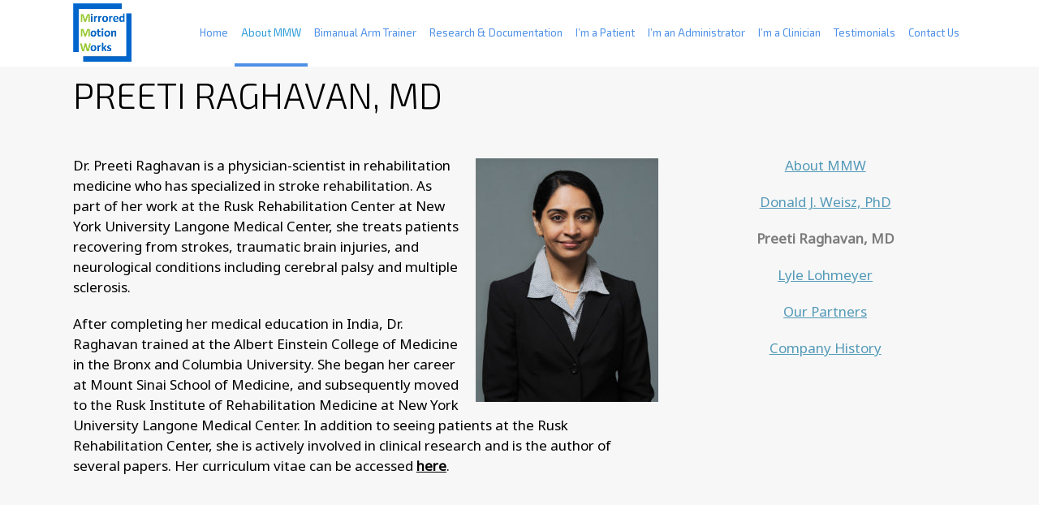

--- FILE ---
content_type: text/html; charset=UTF-8
request_url: https://www.mirroredmotionworks.com/dr-preeti-raghavan/
body_size: 7224
content:
<!doctype html>
<html lang="en" prefix="og: http://ogp.me/ns#" class="no-js">
<head> 
<meta charset="UTF-8" />  
<meta name="viewport" content="width=device-width, initial-scale=1, maximum-scale=1">
<link rel="alternate" type="application/rss+xml" title="Mirrored Motion Works RSS Feed" href="https://www.mirroredmotionworks.com/feed/" />
<link rel="alternate" type="application/atom+xml" title="Mirrored Motion Works Atom Feed" href="https://www.mirroredmotionworks.com/feed/atom/" />
<link rel="pingback" href="https://www.mirroredmotionworks.com/xmlrpc.php" />
<title>Preeti Raghavan, MD | Physician &amp; Scientist | Mirrored Motion Works</title>
<script type="text/javascript">/*<![CDATA[ */ var html = document.getElementsByTagName("html")[0]; html.className = html.className.replace("no-js", "js"); window.onerror=function(e,f){var body = document.getElementsByTagName("body")[0]; body.className = body.className.replace("rt-loading", ""); var e_file = document.createElement("a");e_file.href = f;console.log( e );console.log( e_file.pathname );}/* ]]>*/</script>

<!-- This site is optimized with the Yoast SEO plugin v4.5 - https://yoast.com/wordpress/plugins/seo/ -->
<meta name="description" content="Dr. Preeti Raghavan, MD is a principal scientist with Mirrored Motion Works. Her background includes research in stroke and traumatic brain injury recovery"/>
<meta name="robots" content="noodp"/>
<link rel="canonical" href="https://www.mirroredmotionworks.com/dr-preeti-raghavan/" />
<meta property="og:locale" content="en_US" />
<meta property="og:type" content="article" />
<meta property="og:title" content="Preeti Raghavan, MD | Physician &amp; Scientist | Mirrored Motion Works" />
<meta property="og:description" content="Dr. Preeti Raghavan, MD is a principal scientist with Mirrored Motion Works. Her background includes research in stroke and traumatic brain injury recovery" />
<meta property="og:url" content="https://www.mirroredmotionworks.com/dr-preeti-raghavan/" />
<meta property="og:site_name" content="Mirrored Motion Works" />
<meta property="og:image" content="https://www.mirroredmotionworks.com/wp-content/uploads/2016/09/Preeti-225x300.jpg" />
<meta name="twitter:card" content="summary" />
<meta name="twitter:description" content="Dr. Preeti Raghavan, MD is a principal scientist with Mirrored Motion Works. Her background includes research in stroke and traumatic brain injury recovery" />
<meta name="twitter:title" content="Preeti Raghavan, MD | Physician &amp; Scientist | Mirrored Motion Works" />
<meta name="twitter:image" content="https://www.mirroredmotionworks.com/wp-content/uploads/2016/09/Preeti-225x300.jpg" />
<!-- / Yoast SEO plugin. -->

<link rel='dns-prefetch' href='//fonts.googleapis.com' />
<link rel='dns-prefetch' href='//s.w.org' />
<link rel="alternate" type="application/rss+xml" title="Mirrored Motion Works &raquo; Feed" href="https://www.mirroredmotionworks.com/feed/" />
<link rel="alternate" type="application/rss+xml" title="Mirrored Motion Works &raquo; Comments Feed" href="https://www.mirroredmotionworks.com/comments/feed/" />
		<script type="text/javascript">
			window._wpemojiSettings = {"baseUrl":"https:\/\/s.w.org\/images\/core\/emoji\/11.2.0\/72x72\/","ext":".png","svgUrl":"https:\/\/s.w.org\/images\/core\/emoji\/11.2.0\/svg\/","svgExt":".svg","source":{"concatemoji":"https:\/\/www.mirroredmotionworks.com\/wp-includes\/js\/wp-emoji-release.min.js?ver=5.1.16"}};
			!function(e,a,t){var n,r,o,i=a.createElement("canvas"),p=i.getContext&&i.getContext("2d");function s(e,t){var a=String.fromCharCode;p.clearRect(0,0,i.width,i.height),p.fillText(a.apply(this,e),0,0);e=i.toDataURL();return p.clearRect(0,0,i.width,i.height),p.fillText(a.apply(this,t),0,0),e===i.toDataURL()}function c(e){var t=a.createElement("script");t.src=e,t.defer=t.type="text/javascript",a.getElementsByTagName("head")[0].appendChild(t)}for(o=Array("flag","emoji"),t.supports={everything:!0,everythingExceptFlag:!0},r=0;r<o.length;r++)t.supports[o[r]]=function(e){if(!p||!p.fillText)return!1;switch(p.textBaseline="top",p.font="600 32px Arial",e){case"flag":return s([55356,56826,55356,56819],[55356,56826,8203,55356,56819])?!1:!s([55356,57332,56128,56423,56128,56418,56128,56421,56128,56430,56128,56423,56128,56447],[55356,57332,8203,56128,56423,8203,56128,56418,8203,56128,56421,8203,56128,56430,8203,56128,56423,8203,56128,56447]);case"emoji":return!s([55358,56760,9792,65039],[55358,56760,8203,9792,65039])}return!1}(o[r]),t.supports.everything=t.supports.everything&&t.supports[o[r]],"flag"!==o[r]&&(t.supports.everythingExceptFlag=t.supports.everythingExceptFlag&&t.supports[o[r]]);t.supports.everythingExceptFlag=t.supports.everythingExceptFlag&&!t.supports.flag,t.DOMReady=!1,t.readyCallback=function(){t.DOMReady=!0},t.supports.everything||(n=function(){t.readyCallback()},a.addEventListener?(a.addEventListener("DOMContentLoaded",n,!1),e.addEventListener("load",n,!1)):(e.attachEvent("onload",n),a.attachEvent("onreadystatechange",function(){"complete"===a.readyState&&t.readyCallback()})),(n=t.source||{}).concatemoji?c(n.concatemoji):n.wpemoji&&n.twemoji&&(c(n.twemoji),c(n.wpemoji)))}(window,document,window._wpemojiSettings);
		</script>
		<style type="text/css">
img.wp-smiley,
img.emoji {
	display: inline !important;
	border: none !important;
	box-shadow: none !important;
	height: 1em !important;
	width: 1em !important;
	margin: 0 .07em !important;
	vertical-align: -0.1em !important;
	background: none !important;
	padding: 0 !important;
}
</style>
	<link rel='stylesheet' id='wp-block-library-css'  href='https://www.mirroredmotionworks.com/wp-includes/css/dist/block-library/style.min.css?ver=5.1.16' type='text/css' media='all' />
<link rel='stylesheet' id='contact-form-7-css'  href='https://www.mirroredmotionworks.com/wp-content/plugins/contact-form-7/includes/css/styles.css?ver=4.7' type='text/css' media='all' />
<link rel='stylesheet' id='rs-plugin-settings-css'  href='https://www.mirroredmotionworks.com/wp-content/plugins/revslider/public/assets/css/settings.css?ver=5.2.6' type='text/css' media='all' />
<style id='rs-plugin-settings-inline-css' type='text/css'>
#rs-demo-id {}
</style>
<link rel='stylesheet' id='bootstrap-css'  href='https://www.mirroredmotionworks.com/wp-content/themes/rt-theme-20/css/bootstrap.css?ver=5.1.16' type='text/css' media='all' />
<link rel='stylesheet' id='rt-theme-20-style-all-css'  href='https://www.mirroredmotionworks.com/wp-content/themes/rt-theme-20/css/layout1/style.css?ver=5.1.16' type='text/css' media='all' />
<link rel='stylesheet' id='mediaelement-skin-css'  href='https://www.mirroredmotionworks.com/wp-content/themes/rt-theme-20/css/mejs-skin.css?ver=5.1.16' type='text/css' media='all' />
<link rel='stylesheet' id='fontello-css'  href='https://www.mirroredmotionworks.com/wp-content/themes/rt-theme-20/css/fontello/css/fontello.css?ver=5.1.16' type='text/css' media='all' />
<link rel='stylesheet' id='jquery-owl-carousel-css'  href='https://www.mirroredmotionworks.com/wp-content/themes/rt-theme-20/css/owl-carousel.css?ver=5.1.16' type='text/css' media='all' />
<link rel='stylesheet' id='jackbox-css'  href='https://www.mirroredmotionworks.com/wp-content/themes/rt-theme-20/js/lightbox/css/jackbox.min.css?ver=5.1.16' type='text/css' media='all' />
<!--[if IE 9]>
<link rel='stylesheet' id='rt-theme-20-ie9-css'  href='https://www.mirroredmotionworks.com/wp-content/themes/rt-theme-20/css/ie9.css?ver=5.1.16' type='text/css' media='all' />
<![endif]-->
<link rel='stylesheet' id='js_composer_front-css'  href='https://www.mirroredmotionworks.com/wp-content/plugins/js_composer/assets/css/js_composer.min.css?ver=4.12' type='text/css' media='all' />
<link rel='stylesheet' id='theme-style-css'  href='https://www.mirroredmotionworks.com/wp-content/themes/rt-theme-20-child/style.css?ver=5.1.16' type='text/css' media='all' />
<link rel='stylesheet' id='rt-theme-20-dynamic-css'  href='https://www.mirroredmotionworks.com/wp-content/uploads/rt-theme-20/dynamic-style.css?ver=200717161834' type='text/css' media='all' />
<link rel='stylesheet' id='rt-theme-20-google-fonts-css'  href='//fonts.googleapis.com/css?family=Exo+2%3A300%2Cregular%7CNoto+Sans%3Aregular&#038;subset=cyrillic%2Clatin%2Cgreek%2Cdevanagari%2Ccyrillic-ext%2Cgreek-ext%2Cvietnamese&#038;ver=5.1.16' type='text/css' media='all' />
<script>if (document.location.protocol != "https:") {document.location = document.URL.replace(/^http:/i, "https:");}</script><script type='text/javascript' src='https://www.mirroredmotionworks.com/wp-content/themes/rt-theme-20/js/pace.js?ver=5.1.16'></script>
<script type='text/javascript' src='https://www.mirroredmotionworks.com/wp-content/themes/rt-theme-20/js/modernizr.min.js?ver=5.1.16'></script>
<script type='text/javascript' src='https://www.mirroredmotionworks.com/wp-includes/js/jquery/jquery.js?ver=1.12.4'></script>
<script type='text/javascript' src='https://www.mirroredmotionworks.com/wp-includes/js/jquery/jquery-migrate.min.js?ver=1.4.1'></script>
<script type='text/javascript'>
var mejsL10n = {"language":"en","strings":{"mejs.install-flash":"You are using a browser that does not have Flash player enabled or installed. Please turn on your Flash player plugin or download the latest version from https:\/\/get.adobe.com\/flashplayer\/","mejs.fullscreen-off":"Turn off Fullscreen","mejs.fullscreen-on":"Go Fullscreen","mejs.download-video":"Download Video","mejs.fullscreen":"Fullscreen","mejs.time-jump-forward":["Jump forward 1 second","Jump forward %1 seconds"],"mejs.loop":"Toggle Loop","mejs.play":"Play","mejs.pause":"Pause","mejs.close":"Close","mejs.time-slider":"Time Slider","mejs.time-help-text":"Use Left\/Right Arrow keys to advance one second, Up\/Down arrows to advance ten seconds.","mejs.time-skip-back":["Skip back 1 second","Skip back %1 seconds"],"mejs.captions-subtitles":"Captions\/Subtitles","mejs.captions-chapters":"Chapters","mejs.none":"None","mejs.mute-toggle":"Mute Toggle","mejs.volume-help-text":"Use Up\/Down Arrow keys to increase or decrease volume.","mejs.unmute":"Unmute","mejs.mute":"Mute","mejs.volume-slider":"Volume Slider","mejs.video-player":"Video Player","mejs.audio-player":"Audio Player","mejs.ad-skip":"Skip ad","mejs.ad-skip-info":["Skip in 1 second","Skip in %1 seconds"],"mejs.source-chooser":"Source Chooser","mejs.stop":"Stop","mejs.speed-rate":"Speed Rate","mejs.live-broadcast":"Live Broadcast","mejs.afrikaans":"Afrikaans","mejs.albanian":"Albanian","mejs.arabic":"Arabic","mejs.belarusian":"Belarusian","mejs.bulgarian":"Bulgarian","mejs.catalan":"Catalan","mejs.chinese":"Chinese","mejs.chinese-simplified":"Chinese (Simplified)","mejs.chinese-traditional":"Chinese (Traditional)","mejs.croatian":"Croatian","mejs.czech":"Czech","mejs.danish":"Danish","mejs.dutch":"Dutch","mejs.english":"English","mejs.estonian":"Estonian","mejs.filipino":"Filipino","mejs.finnish":"Finnish","mejs.french":"French","mejs.galician":"Galician","mejs.german":"German","mejs.greek":"Greek","mejs.haitian-creole":"Haitian Creole","mejs.hebrew":"Hebrew","mejs.hindi":"Hindi","mejs.hungarian":"Hungarian","mejs.icelandic":"Icelandic","mejs.indonesian":"Indonesian","mejs.irish":"Irish","mejs.italian":"Italian","mejs.japanese":"Japanese","mejs.korean":"Korean","mejs.latvian":"Latvian","mejs.lithuanian":"Lithuanian","mejs.macedonian":"Macedonian","mejs.malay":"Malay","mejs.maltese":"Maltese","mejs.norwegian":"Norwegian","mejs.persian":"Persian","mejs.polish":"Polish","mejs.portuguese":"Portuguese","mejs.romanian":"Romanian","mejs.russian":"Russian","mejs.serbian":"Serbian","mejs.slovak":"Slovak","mejs.slovenian":"Slovenian","mejs.spanish":"Spanish","mejs.swahili":"Swahili","mejs.swedish":"Swedish","mejs.tagalog":"Tagalog","mejs.thai":"Thai","mejs.turkish":"Turkish","mejs.ukrainian":"Ukrainian","mejs.vietnamese":"Vietnamese","mejs.welsh":"Welsh","mejs.yiddish":"Yiddish"}};
</script>
<script type='text/javascript' src='https://www.mirroredmotionworks.com/wp-includes/js/mediaelement/mediaelement-and-player.min.js?ver=4.2.6-78496d1'></script>
<script type='text/javascript' src='https://www.mirroredmotionworks.com/wp-includes/js/mediaelement/mediaelement-migrate.min.js?ver=5.1.16'></script>
<script type='text/javascript'>
/* <![CDATA[ */
var _wpmejsSettings = {"pluginPath":"\/wp-includes\/js\/mediaelement\/","classPrefix":"mejs-","stretching":"responsive"};
/* ]]> */
</script>
<script type='text/javascript' src='https://www.mirroredmotionworks.com/wp-content/plugins/revslider/public/assets/js/jquery.themepunch.tools.min.js?ver=5.2.6'></script>
<script type='text/javascript' src='https://www.mirroredmotionworks.com/wp-content/plugins/revslider/public/assets/js/jquery.themepunch.revolution.min.js?ver=5.2.6'></script>
<link rel='https://api.w.org/' href='https://www.mirroredmotionworks.com/wp-json/' />
<link rel="EditURI" type="application/rsd+xml" title="RSD" href="https://www.mirroredmotionworks.com/xmlrpc.php?rsd" />
<link rel="wlwmanifest" type="application/wlwmanifest+xml" href="https://www.mirroredmotionworks.com/wp-includes/wlwmanifest.xml" /> 
<meta name="generator" content="WordPress 5.1.16" />
<link rel='shortlink' href='https://www.mirroredmotionworks.com/?p=90' />
<link rel="alternate" type="application/json+oembed" href="https://www.mirroredmotionworks.com/wp-json/oembed/1.0/embed?url=https%3A%2F%2Fwww.mirroredmotionworks.com%2Fdr-preeti-raghavan%2F" />
<link rel="alternate" type="text/xml+oembed" href="https://www.mirroredmotionworks.com/wp-json/oembed/1.0/embed?url=https%3A%2F%2Fwww.mirroredmotionworks.com%2Fdr-preeti-raghavan%2F&#038;format=xml" />

<!--[if lt IE 9]><script src="https://www.mirroredmotionworks.com/wp-content/themes/rt-theme-20/js/html5shiv.min.js"></script><![endif]-->
<!--[if gte IE 9]> <style type="text/css"> .gradient { filter: none; } </style> <![endif]-->
<meta name="generator" content="Powered by Visual Composer - drag and drop page builder for WordPress."/>
<!--[if lte IE 9]><link rel="stylesheet" type="text/css" href="https://www.mirroredmotionworks.com/wp-content/plugins/js_composer/assets/css/vc_lte_ie9.min.css" media="screen"><![endif]--><!--[if IE  8]><link rel="stylesheet" type="text/css" href="https://www.mirroredmotionworks.com/wp-content/plugins/js_composer/assets/css/vc-ie8.min.css" media="screen"><![endif]--><meta name="generator" content="Powered by Slider Revolution 5.2.6 - responsive, Mobile-Friendly Slider Plugin for WordPress with comfortable drag and drop interface." />
<noscript><style type="text/css"> .wpb_animate_when_almost_visible { opacity: 1; }</style></noscript></head>
<body data-rsssl=1 class="page-template-default page page-id-90  header-layout1 wpb-js-composer js-comp-ver-4.12 vc_responsive">
<div class="go-to-top icon-up-open"></div>
<!-- loader -->
<div id="loader-wrapper"><div id="loader"></div></div>
<!-- / #loader -->

<!-- background wrapper -->
<div id="container">   
 

	
	<header class="top-header overlapped fullwidth  sticky">
		<div class="header-elements">
		
			<!-- mobile menu button -->
			<div class="mobile-menu-button icon-menu"></div>

			
			<!-- logo -->
						<div id="logo" class="site-logo">
				 <a href="https://www.mirroredmotionworks.com" title="Mirrored Motion Works" class="logo-image-link"><img src="https://www.mirroredmotionworks.com/wp-content/uploads/2016/10/Logo_300x300.jpg" alt="Mirrored Motion Works" class="main_logo" /></a> 		
			</div><!-- / end #logo -->

			<div class="header-right">
						

				<!-- navigation holder -->
				<nav>
					<ul id="navigation" class="menu"><li id='menu-item-100'  class="menu-item menu-item-type-post_type menu-item-object-page menu-item-home" data-depth='0'><a  href="https://www.mirroredmotionworks.com/">Home</a> </li>
<li id='menu-item-101'  class="menu-item menu-item-type-post_type menu-item-object-page current-menu-ancestor current-menu-parent current_page_parent current_page_ancestor menu-item-has-children" data-depth='0'><a  href="https://www.mirroredmotionworks.com/about/">About MMW</a> 
<ul class="sub-menu">
<li id='menu-item-107'  class="menu-item menu-item-type-post_type menu-item-object-page" data-depth='1'><a  href="https://www.mirroredmotionworks.com/dr-donald-j-weisz/">Donald J. Weisz, PhD</a> </li>
<li id='menu-item-108'  class="menu-item menu-item-type-post_type menu-item-object-page current-menu-item page_item page-item-90 current_page_item" data-depth='1'><a  href="https://www.mirroredmotionworks.com/dr-preeti-raghavan/">Preeti Raghavan, MD</a> </li>
<li id='menu-item-310'  class="menu-item menu-item-type-post_type menu-item-object-page" data-depth='1'><a  href="https://www.mirroredmotionworks.com/our-partners/">Our Partners</a> </li>
<li id='menu-item-106'  class="menu-item menu-item-type-post_type menu-item-object-page" data-depth='1'><a  href="https://www.mirroredmotionworks.com/company-information/">Company History</a> </li>
</ul>
</li>
<li id='menu-item-102'  class="menu-item menu-item-type-post_type menu-item-object-page" data-depth='0'><a  href="https://www.mirroredmotionworks.com/bimanual-arm-trainer/">Bimanual Arm Trainer</a> </li>
<li id='menu-item-109'  class="menu-item menu-item-type-post_type menu-item-object-page" data-depth='0'><a  href="https://www.mirroredmotionworks.com/documentation/">Research &#038; Documentation</a> </li>
<li id='menu-item-112'  class="menu-item menu-item-type-post_type menu-item-object-page" data-depth='0'><a  href="https://www.mirroredmotionworks.com/patients/">I’m a Patient</a> </li>
<li id='menu-item-110'  class="menu-item menu-item-type-post_type menu-item-object-page" data-depth='0'><a  href="https://www.mirroredmotionworks.com/administrators/">I’m an Administrator</a> </li>
<li id='menu-item-111'  class="menu-item menu-item-type-post_type menu-item-object-page" data-depth='0'><a  href="https://www.mirroredmotionworks.com/clinicians/">I’m a Clinician</a> </li>
<li id='menu-item-105'  class="menu-item menu-item-type-post_type menu-item-object-page" data-depth='0'><a  href="https://www.mirroredmotionworks.com/testimonials/">Testimonials</a> </li>
<li id='menu-item-103'  class="menu-item menu-item-type-post_type menu-item-object-page" data-depth='0'><a  href="https://www.mirroredmotionworks.com/64-2/">Contact Us</a> </li>
</ul>    
				</nav>
		
								
			</div><!-- / end .header-right -->


		</div>


				<!-- shortcut buttons -->
		<div id="tools">
			<ul>
				
				
							

				
									<li class="tool-icon search" title="Search"><span class="icon-line-search"></span>
						<div class="widget">
							<form method="get"  action="https://www.mirroredmotionworks.com/"  class="wp-search-form rt_form">
	<ul>
		<li><input type="text" class='search showtextback' placeholder="search" name="s" /><span class="icon-search-1"></span></li>
	</ul>
	</form>						</div>
					</li>

				
				
							</ul>

			<ul>
				<li class="tool-icon" title="Toggle Buttons"><span class="icon-plus"></span></li>
			</ul> 

		</div><!-- / end #tools -->

	
	</header>



	<!-- main contents -->
	<div id="main_content">

	
	
	 

						
			
			
							
				
				<div  class="content_row row vc_row wpb_row vc_row-fluid default-style fullwidth" >
	
	<div class="content_row_wrapper  default" >
	<div class="vc_col-sm-12 wpb_column vc_column_container" >
		<div class="wpb_wrapper" >
			<h1 style="color: #000000;text-align: left" class="vc_custom_heading">PREETI RAGHAVAN, MD</h1>
		</div>
	</div>

</div>
</div>

<div  class="content_row row vc_row wpb_row vc_row-fluid default-style fullwidth" >
	
	<div class="content_row_wrapper  default" ><div class="vc_col-sm-8 wpb_column vc_column_container" >
		<div class="wpb_wrapper" >
			
	<div class="wpb_text_column wpb_content_element ">
		<div class="wpb_wrapper">
			<p><span style="color: #000000;"><a style="color: #000000;" href="https://www.mirroredmotionworks.com/wp-content/uploads/2016/10/Preeti_Raghavan_CV_MMWfinal.pdf" target="_blank" rel="noopener"><img class="alignright size-medium wp-image-158" src="https://www.mirroredmotionworks.com/wp-content/uploads/2016/09/Preeti-225x300.jpg" alt="Preeti" width="225" height="300" srcset="https://www.mirroredmotionworks.com/wp-content/uploads/2016/09/Preeti-225x300.jpg 225w, https://www.mirroredmotionworks.com/wp-content/uploads/2016/09/Preeti.jpg 600w" sizes="(max-width: 225px) 100vw, 225px" /></a>Dr. Preeti Raghavan is a physician-scientist in rehabilitation medicine who has specialized in stroke rehabilitation. As part of her work at the Rusk Rehabilitation Center at New York University Langone Medical Center, she treats patients recovering from strokes, traumatic brain injuries, and neurological conditions including cerebral palsy and multiple sclerosis.</span></p>
<p><span style="color: #000000;">After completing her medical education in India, Dr. Raghavan trained at the Albert Einstein College of Medicine in the Bronx and Columbia University. She began her career at Mount Sinai School of Medicine, and subsequently moved to the Rusk Institute of Rehabilitation Medicine at New York University Langone Medical Center. In addition to seeing patients at the Rusk Rehabilitation Center, she is actively involved in clinical research and is the author of several papers. Her curriculum vitae can be accessed <a style="color: #000000;" href="https://www.mirroredmotionworks.com/wp-content/uploads/2016/10/Preeti_Raghavan_CV_MMWfinal.pdf" target="_blank" rel="noopener"><strong>here</strong></a>.</span></p>
<p><span style="border-radius: 2px; text-indent: 20px; width: auto; padding: 0px 4px 0px 0px; text-align: center; font: bold 11px/20px 'Helvetica Neue',Helvetica,sans-serif; color: #000000; background: #bd081c none no-repeat scroll 3px 50% / 14px 14px; position: absolute; opacity: 1; z-index: 8675309; display: none; cursor: pointer; top: 34px; left: 184px;">Save</span></p>
<p><span style="border-radius: 2px; text-indent: 20px; width: auto; padding: 0px 4px 0px 0px; text-align: center; font: bold 11px/20px 'Helvetica Neue',Helvetica,sans-serif; color: #000000; background: #bd081c none no-repeat scroll 3px 50% / 14px 14px; position: absolute; opacity: 1; z-index: 8675309; display: none; cursor: pointer; top: 34px; left: 184px;">Save</span></p>
<p><span style="border-radius: 2px; text-indent: 20px; width: auto; padding: 0px 4px 0px 0px; text-align: center; font: bold 11px/20px 'Helvetica Neue',Helvetica,sans-serif; color: #000000; background: #bd081c none no-repeat scroll 3px 50% / 14px 14px; position: absolute; opacity: 1; z-index: 8675309; display: none; cursor: pointer;">Save</span></p>
<p><span style="border-radius: 2px; text-indent: 20px; width: auto; padding: 0px 4px 0px 0px; text-align: center; font: bold 11px/20px 'Helvetica Neue',Helvetica,sans-serif; color: #000000; background: #bd081c no-repeat scroll 3px 50% / 14px 14px; position: absolute; opacity: 1; z-index: 8675309; display: none; cursor: pointer;">Save</span></p>
<p><span style="border-radius: 2px; text-indent: 20px; width: auto; padding: 0px 4px 0px 0px; text-align: center; font: bold 11px/20px 'Helvetica Neue',Helvetica,sans-serif; color: #ffffff; background: #bd081c no-repeat scroll 3px 50% / 14px 14px; position: absolute; opacity: 1; z-index: 8675309; display: none; cursor: pointer; top: 34px; left: 184px;">Save</span></p>
<p><span style="border-radius: 2px; text-indent: 20px; width: auto; padding: 0px 4px 0px 0px; text-align: center; font: bold 11px/20px 'Helvetica Neue',Helvetica,sans-serif; color: #ffffff; background: #bd081c no-repeat scroll 3px 50% / 14px 14px; position: absolute; opacity: 1; z-index: 8675309; display: none; cursor: pointer; top: 34px; left: 392px;">Save</span></p>

		</div>
	</div>

		</div>
	</div>

	<div class="vc_col-sm-4 wpb_column vc_column_container" >
		<div class="wpb_wrapper" >
			
	<div class="wpb_text_column wpb_content_element ">
		<div class="wpb_wrapper">
			<p style="text-align: center;"><a href="https://www.mirroredmotionworks.com/about/">About MMW</a></p>
<p style="text-align: center;"><a href="https://www.mirroredmotionworks.com/dr-donald-j-weisz/">Donald J. Weisz, PhD</a></p>
<p style="text-align: center;"><strong>Preeti Raghavan, MD</strong></p>
<p style="text-align: center;"><a href="https://mirroredmotionworks.com/lyle-lohmeyer">Lyle Lohmeyer</a></p>
<p style="text-align: center;"><a href="https://www.mirroredmotionworks.com/our-partners/">Our Partners</a></p>
<p style="text-align: center;"><a href="https://www.mirroredmotionworks.com/company-information/">Company History</a></p>

		</div>
	</div>

		</div>
	</div>
</div>
</div>

<div  class="content_row row vc_row wpb_row vc_row-fluid default-style fullwidth" >
	
	<div class="content_row_wrapper  default" >
	<div class="vc_col-sm-12 wpb_column vc_column_container" >
		<div class="wpb_wrapper" >
			
	<div class="wpb_text_column wpb_content_element ">
		<div class="wpb_wrapper">
			<p><span style="border-radius: 2px; text-indent: 20px; width: auto; padding: 0px 4px 0px 0px; text-align: center; font: bold 11px/20px 'Helvetica Neue',Helvetica,sans-serif; color: #ffffff; background: #bd081c no-repeat scroll 3px 50% / 14px 14px; position: absolute; opacity: 1; z-index: 8675309; display: none; cursor: pointer;">Save</span></p>

		</div>
	</div>

		</div>
	</div>

</div>
</div>
							

			

			

				

	 

</div><!-- / end #main_content -->

<!-- footer -->
<footer id="footer" class="clearfix footer">
	<section class="footer_widgets content_row row clearfix footer border_grid fixed_heights footer_contents fullwidth"><div class="content_row_wrapper clearfix"><div id="footer-column-1" class="col col-sm-3 widgets_holder"><div class="footer_widget widget widget_sp_image"><h5>I&#8217;m a Patient</h5><a href="https://www.mirroredmotionworks.com/patients/" target="_self" class="widget_sp_image-image-link" title="I&#8217;m a Patient"><img width="250" height="225" alt="I&#8217;m a Patient" class="attachment-full aligncenter" style="max-width: 100%;" src="https://www.mirroredmotionworks.com/wp-content/uploads/2016/09/canoe-adventure_250x225-1.jpg" /></a><div class="widget_sp_image-description" ><p>Experience arm therapy that works and is fun to use. </p>
</div></div></div><div id="footer-column-2" class="col col-sm-3 widgets_holder"><div class="footer_widget widget widget_sp_image"><h5>I&#8217;m an Administrator</h5><a href="https://www.mirroredmotionworks.com/administrators/" target="_self" class="widget_sp_image-image-link" title="I&#8217;m an Administrator"><img width="250" height="223" alt="I&#8217;m an Administrator" class="attachment-250x223 aligncenter" style="max-width: 100%;" src="https://www.mirroredmotionworks.com/wp-content/uploads/2019/02/Admin-Lyle.jpg" /></a><div class="widget_sp_image-description" ><p>Take the lead in innovative stroke therapy. Our device is effective and affordable.</p>
</div></div></div><div id="footer-column-3" class="col col-sm-3 widgets_holder"><div class="footer_widget widget widget_sp_image"><h5>I&#8217;m a Clinician</h5><a href="https://www.mirroredmotionworks.com/clinicians/" target="_self" class="widget_sp_image-image-link" title="I&#8217;m a Clinician"><img width="250" height="225" alt="I&#8217;m a Clinician" class="attachment-full aligncenter" style="max-width: 100%;" src="https://www.mirroredmotionworks.com/wp-content/uploads/2016/09/IMG_6812_250x225.jpg" /></a><div class="widget_sp_image-description" ><p>Motivate your patients and see their performance improve.</p>
</div></div></div><div id="footer-column-4" class="col col-sm-3 widgets_holder"><div class="footer_widget widget widget_text"><h5>How Can We Serve You?</h5>			<div class="textwidget"><div role="form" class="wpcf7" id="wpcf7-f291-o1" lang="en-US" dir="ltr">
<div class="screen-reader-response"></div>
<form action="/dr-preeti-raghavan/#wpcf7-f291-o1" method="post" class="wpcf7-form" novalidate="novalidate">
<div style="display: none;">
<input type="hidden" name="_wpcf7" value="291" />
<input type="hidden" name="_wpcf7_version" value="4.7" />
<input type="hidden" name="_wpcf7_locale" value="en_US" />
<input type="hidden" name="_wpcf7_unit_tag" value="wpcf7-f291-o1" />
<input type="hidden" name="_wpnonce" value="fd32e2286f" />
</div>
<p><label> <span class="wpcf7-form-control-wrap your-name"><input type="text" name="your-name" value="" size="40" class="wpcf7-form-control wpcf7-text wpcf7-validates-as-required" id="your-name" aria-required="true" aria-invalid="false" placeholder="Your Name (required)" /></span> </label></p>
<p><label> <span class="wpcf7-form-control-wrap your-email"><input type="email" name="your-email" value="" size="40" class="wpcf7-form-control wpcf7-text wpcf7-email wpcf7-validates-as-required wpcf7-validates-as-email" id="your-email" aria-required="true" aria-invalid="false" placeholder="Your Email (required)" /></span> </label></p>
<p><label> <span class="wpcf7-form-control-wrap tel-649"><input type="tel" name="tel-649" value="" size="40" class="wpcf7-form-control wpcf7-text wpcf7-tel wpcf7-validates-as-required wpcf7-validates-as-tel" id="tel-649" aria-required="true" aria-invalid="false" placeholder="Your Phone # (required)" /></span> </label></p>
<p><label> <span class="wpcf7-form-control-wrap your-message"><textarea name="your-message" cols="40" rows="10" class="wpcf7-form-control wpcf7-textarea" id="your-message" aria-invalid="false" placeholder="Your Message (required)"></textarea></span> </label></p>
<p><input type="submit" value="Send" class="wpcf7-form-control wpcf7-submit" /></p>
<div class="wpcf7-response-output wpcf7-display-none"></div></form></div></div>
		</div><div class="footer_widget widget widget_social_media_icons"></div></div></div></section><div class="content_row row clearfix footer_contents footer_info_bar fullwidth"><div class="content_row_wrapper clearfix"><div class="col col-sm-12"><div class="copyright ">Copyright 2020, © Mirrored Motion Works, Inc. </div><ul id="footer-navigation" class="menu"><li id="menu-item-19" class="menu-item menu-item-type-post_type menu-item-object-page menu-item-home menu-item-19"><a href="https://www.mirroredmotionworks.com/">Home</a></li>
<li id="menu-item-38" class="menu-item menu-item-type-post_type menu-item-object-page current-menu-ancestor current-menu-parent current_page_parent current_page_ancestor menu-item-has-children menu-item-38"><a href="https://www.mirroredmotionworks.com/about/">About MMW</a></li>
<li id="menu-item-98" class="menu-item menu-item-type-post_type menu-item-object-page menu-item-has-children menu-item-98"><a href="https://www.mirroredmotionworks.com/bimanual-arm-trainer/">Bimanual Arm Trainer</a></li>
<li id="menu-item-44" class="menu-item menu-item-type-post_type menu-item-object-page menu-item-has-children menu-item-44"><a href="https://www.mirroredmotionworks.com/our-clients/">Our Clients</a></li>
<li id="menu-item-45" class="menu-item menu-item-type-post_type menu-item-object-page menu-item-45"><a href="https://www.mirroredmotionworks.com/testimonials/">Testimonials</a></li>
<li id="menu-item-94" class="menu-item menu-item-type-post_type menu-item-object-page menu-item-94"><a href="https://www.mirroredmotionworks.com/64-2/">Contact Us</a></li>
</ul>  	</div></div></div></footer><!-- / end #footer -->

</div><!-- / end #container --> 
<link rel='stylesheet' id='vc_google_fonts_abril_fatfaceregular-css'  href='//fonts.googleapis.com/css?family=Abril+Fatface%3Aregular&#038;ver=5.1.16' type='text/css' media='all' />
<script type='text/javascript' src='https://www.mirroredmotionworks.com/wp-content/themes/rt-theme-20/js/bootstrap.min.js?ver=5.1.16'></script>
<script type='text/javascript' src='https://www.mirroredmotionworks.com/wp-content/themes/rt-theme-20/js/isotope.pkgd.min.js?ver=5.1.16'></script>
<script type='text/javascript' src='https://www.mirroredmotionworks.com/wp-includes/js/imagesloaded.min.js?ver=3.2.0'></script>
<script type='text/javascript' src='https://www.mirroredmotionworks.com/wp-content/themes/rt-theme-20/js/owl.carousel.min.js?ver=5.1.16'></script>
<script type='text/javascript' src='https://www.mirroredmotionworks.com/wp-content/themes/rt-theme-20/js/jflickrfeed.min.js?ver=5.1.16'></script>
<script type='text/javascript' src='https://www.mirroredmotionworks.com/wp-content/themes/rt-theme-20/js/customselect.min.js?ver=5.1.16'></script>
<script type='text/javascript' src='https://www.mirroredmotionworks.com/wp-content/themes/rt-theme-20/js/lightbox/js/jackbox-packed.min.js?ver=5.1.16'></script>
<script type='text/javascript' src='https://www.mirroredmotionworks.com/wp-content/themes/rt-theme-20/js/placeholders.min.js?ver=5.1.16'></script>
<script type='text/javascript' src='https://www.mirroredmotionworks.com/wp-content/plugins/js_composer/assets/lib/waypoints/waypoints.min.js?ver=4.12'></script>
<script type='text/javascript' src='https://www.mirroredmotionworks.com/wp-content/themes/rt-theme-20/js/jquery.vide.min.js?ver=5.1.16'></script>
<script type='text/javascript'>
/* <![CDATA[ */
var rt_theme_params = {"ajax_url":"https:\/\/www.mirroredmotionworks.com\/wp-admin\/admin-ajax.php","rttheme_template_dir":"https:\/\/www.mirroredmotionworks.com\/wp-content\/themes\/rt-theme-20","popup_blocker_message":"Please disable your pop-up blocker and click the \"Open\" link again.","wpml_lang":null,"theme_slug":"rt-theme-20","logo_gap":"8"};
/* ]]> */
</script>
<script type='text/javascript' src='https://www.mirroredmotionworks.com/wp-content/themes/rt-theme-20/js/scripts.js?ver=5.1.16'></script>
<script type='text/javascript' src='https://www.mirroredmotionworks.com/wp-content/plugins/contact-form-7/includes/js/jquery.form.min.js?ver=3.51.0-2014.06.20'></script>
<script type='text/javascript'>
/* <![CDATA[ */
var _wpcf7 = {"recaptcha":{"messages":{"empty":"Please verify that you are not a robot."}}};
/* ]]> */
</script>
<script type='text/javascript' src='https://www.mirroredmotionworks.com/wp-content/plugins/contact-form-7/includes/js/scripts.js?ver=4.7'></script>
<script type='text/javascript' src='https://www.mirroredmotionworks.com/wp-includes/js/wp-embed.min.js?ver=5.1.16'></script>
<script type='text/javascript' src='https://www.mirroredmotionworks.com/wp-content/plugins/js_composer/assets/js/dist/js_composer_front.min.js?ver=4.12'></script>
</body>
</html>

--- FILE ---
content_type: text/css
request_url: https://www.mirroredmotionworks.com/wp-content/themes/rt-theme-20-child/style.css?ver=5.1.16
body_size: 388
content:
/*
File Name: style.css
Theme Name:  RT-Theme 20 | Child Theme
Author: RT-Themes
Version: 1.0
Author URI: http://themeforest.net/user/stmcan
Theme URI: http://themeforest.net/item/rttheme-20-medical-health-laboratory-and-product-catalog-wordpress-theme/15198936
Description: Medical, Health, Laboratory and Product Catalog WordPress Theme 
License: GNU General Public License
License URI: /Licensing/gpl.txt
Text Domain: rt-theme-20
Template: rt-theme-20
*/

body {
   overflow-x: hidden;
}

#logo {
	background: none;
}

.top-header {background: none;}

#navigation > li.current-menu-ancestor > a:after,
  #navigation > li.current-menu-item > a:after,
  #navigation > li:hover > a:after {
    width: 100%;
    height: 4px;
 }

#footer-column-4 .wpcf7-form input {
    color: #000;
    font-weight: normal;
    background-color: #f2f2f2;
    
}
#footer-column-4 .wpcf7-form textarea {
    color: #000;
    font-weight: normal;
    background-color: #f2f2f2;
}
#footer-column-4 .wpcf7-form label {
    font-weight: normal;
}

.video-container {
	position:relative;
	padding-bottom:56.25%;
	padding-top:30px;
	height:0;
	overflow:hidden;
}

.video-container iframe, .video-container object, .video-container embed {
	position:absolute;
	top:0;
	left:0;
	width:100%!important;
	height:100%!important;
}

@media only screen and (max-width:979px){
.mobile-menu #logo a {
height: 80px;
line-height: 80px;
margin:0px;
}
}

